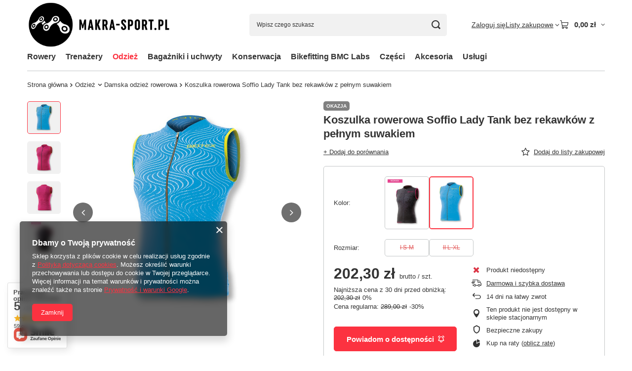

--- FILE ---
content_type: text/html; charset=utf-8
request_url: https://makra-sport.pl/ajax/get.php
body_size: -15
content:
{"Snippets":{"response":{"items":[]},"error":0},"ToplayersAndWidgets":{"response":{"items":[]},"error":0},"Comparers":{"response":{"attributes":{"count":"0","active":"y"}},"error":0}}